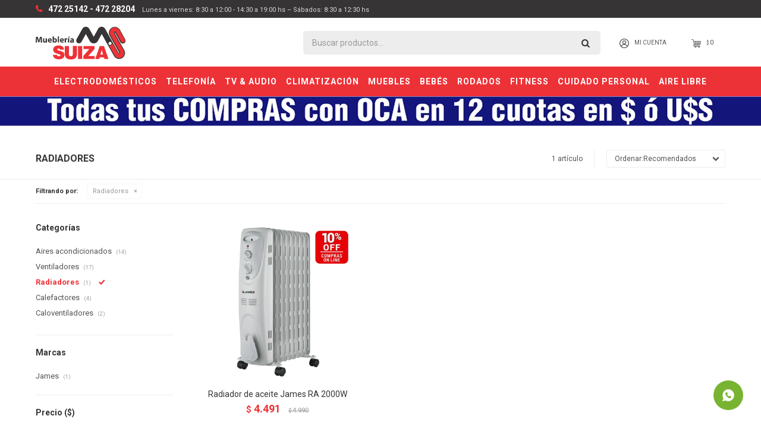

--- FILE ---
content_type: text/html; charset=utf-8
request_url: https://muebleriasuiza.com/climatizacion/radiadores
body_size: 8486
content:
 <!DOCTYPE html> <html lang="es" class="no-js"> <head itemscope itemtype="http://schema.org/WebSite"> <meta charset="utf-8" /> <script> const GOOGLE_MAPS_CHANNEL_ID = '37'; </script> <link rel='preconnect' href='https://f.fcdn.app' /> <link rel='preconnect' href='https://fonts.googleapis.com' /> <link rel='preconnect' href='https://www.facebook.com' /> <link rel='preconnect' href='https://www.google-analytics.com' /> <link rel="dns-prefetch" href="https://cdnjs.cloudflare.com" /> <title itemprop='name'>Radiadores — Mueblería Suiza</title> <meta name="description" content="Radiadores" /> <meta name="keywords" content="Radiadores" /> <link itemprop="url" rel="canonical" href="https://muebleriasuiza.com/climatizacion/radiadores" /> <meta property="og:title" content="Radiadores — Mueblería Suiza" /><meta property="og:description" content="Radiadores" /><meta property="og:type" content="website" /><meta property="og:image" content="https://muebleriasuiza.com/public/web/img/logo-og.png"/><meta property="og:url" content="https://muebleriasuiza.com/climatizacion/radiadores" /><meta property="og:site_name" content="Mueblería Suiza" /> <meta name='twitter:description' content='Radiadores' /> <meta name='twitter:image' content='https://muebleriasuiza.com/public/web/img/logo-og.png' /> <meta name='twitter:url' content='https://muebleriasuiza.com/climatizacion/radiadores' /> <meta name='twitter:card' content='summary' /> <meta name='twitter:title' content='Radiadores — Mueblería Suiza' /> <script>document.getElementsByTagName('html')[0].setAttribute('class', 'js ' + ('ontouchstart' in window || navigator.msMaxTouchPoints ? 'is-touch' : 'no-touch'));</script> <script> var FN_TC = { M1 : 41.5, M2 : 1 }; </script> <meta id='viewportMetaTag' name="viewport" content="width=device-width, initial-scale=1.0, maximum-scale=1,user-scalable=no"> <link rel="shortcut icon" href="https://f.fcdn.app/assets/commerce/muebleriasuiza.com/0825_f8f1/public/web/favicon.ico" /> <link rel="apple-itouch-icon" href="https://f.fcdn.app/assets/commerce/muebleriasuiza.com/7e2b_4a33/public/web/favicon.png" /> <link href="https://fonts.googleapis.com/css2?family=Roboto:wght@400;700&display=swap" rel="stylesheet"> <link href="https://f.fcdn.app/assets/commerce/muebleriasuiza.com/0000_a0c8/s.24652383911811856601961299546761.css" rel="stylesheet"/> <script src="https://f.fcdn.app/assets/commerce/muebleriasuiza.com/0000_a0c8/s.74015219922491254132361288439235.js"></script> <!--[if lt IE 9]> <script type="text/javascript" src="https://cdnjs.cloudflare.com/ajax/libs/html5shiv/3.7.3/html5shiv.js"></script> <![endif]--> <link rel="manifest" href="https://f.fcdn.app/assets/manifest.json" /> </head> <body id='pgCatalogo' class='headerMenuFullWidth footer1 headerSubMenuFade buscadorSearchField compraSlide compraLeft filtrosFixed fichaMobileFixedActions pc-climatizacion items3'> <div id="pre"> <div id="wrapper"> <header id="header" role="banner"> <div class="cnt"> <div id="logo"><a href="/"><img src="https://f.fcdn.app/assets/commerce/muebleriasuiza.com/fe43_69b6/public/web/img/logo.svg" alt="Mueblería Suiza" /></a></div> <nav id="menu" data-fn="fnMainMenu"> <ul class="lst main"> <li class="it electrodomesticos fn-desktopOnly"> <a target="_self" href="https://muebleriasuiza.com/electrodomesticos" class="tit">Electrodomésticos</a> <div class="subMenu"> <div class="cnt"> <ul> <li class="hdr "><a target="_self" href="javascript:;" class="tit">Refrigeración</a></li> <li><a href="https://muebleriasuiza.com/electrodomesticos/refrigeradores" target="_self">Refrigeradores</a></li> <li><a href="https://muebleriasuiza.com/electrodomesticos/freezers" target="_self">Freezers</a></li> <li><a href="https://muebleriasuiza.com/electrodomesticos/frigobares" target="_self">Frigobares</a></li> <li><a href="https://muebleriasuiza.com/electrodomesticos/enfriadores-de-vino" target="_self">Enfriadores de vino</a></li> </ul> <ul> <li class="hdr "><a target="_self" href="javascript:;" class="tit">Lavado y Secado</a></li> <li><a href="https://muebleriasuiza.com/electrodomesticos/lavarropas" target="_self">Lavarropas</a></li> <li><a href="https://muebleriasuiza.com/electrodomesticos/lavasecarropas" target="_self">Lavasecarropas</a></li> <li><a href="https://muebleriasuiza.com/electrodomesticos/secarropas" target="_self">Secarropas</a></li> <li><a href="https://muebleriasuiza.com/electrodomesticos/centrifugadoras" target="_self">Centrifugadoras</a></li> <li><a href="https://muebleriasuiza.com/electrodomesticos/lavavajillas" target="_self">Lavavajillas</a></li> </ul> <ul> <li class="hdr "><a target="_self" href="javascript:;" class="tit">Cocinas y Hornos</a></li> <li><a href="https://muebleriasuiza.com/electrodomesticos/cocinas" target="_self">Cocinas</a></li> <li><a href="https://muebleriasuiza.com/electrodomesticos/hornos-microondas" target="_self">Hornos microondas</a></li> <li><a href="https://muebleriasuiza.com/electrodomesticos/hornos-electricos" target="_self">Hornos eléctricos</a></li> <li><a href="https://muebleriasuiza.com/electrodomesticos/hornos-de-empotrar" target="_self">Hornos de empotrar</a></li> <li><a href="https://muebleriasuiza.com/electrodomesticos/anafes" target="_self">Anafes</a></li> </ul> <ul> <li class="hdr "><a target="_self" href="javascript:;" class="tit">Termotanques</a></li> <li><a href="https://muebleriasuiza.com/electrodomesticos/termotanques" target="_self">Termotanques</a></li> <li><a href="https://muebleriasuiza.com/electrodomesticos/mezcladoras" target="_self">Mezcladoras</a></li> </ul> <ul> <li class="hdr pequenos-electrodomesticos"><a target="_self" href="https://muebleriasuiza.com/pequenos-electrodomesticos" class="tit">Pequeños Electrodomésticos</a></li> <li><a href="https://muebleriasuiza.com/pequenos-electrodomesticos/batidoras" target="_self">Batidoras</a></li> <li><a href="https://muebleriasuiza.com/pequenos-electrodomesticos/picadoras" target="_self">Picadoras</a></li> <li><a href="https://muebleriasuiza.com/pequenos-electrodomesticos/sandwicheras" target="_self">Sandwicheras</a></li> <li><a href="https://muebleriasuiza.com/pequenos-electrodomesticos/planchas-a-vapor" target="_self">Planchas a Vapor</a></li> <li><a href="https://muebleriasuiza.com/pequenos-electrodomesticos/jarras-electricas" target="_self">Jarras Eléctricas</a></li> <li><a href="https://muebleriasuiza.com/pequenos-electrodomesticos/exprimidores" target="_self">Exprimidores</a></li> <li><a href="https://muebleriasuiza.com/pequenos-electrodomesticos/jugueras" target="_self">Jugueras</a></li> <li><a href="https://muebleriasuiza.com/pequenos-electrodomesticos/freidoras" target="_self">Freidoras</a></li> <li><a href="https://muebleriasuiza.com/pequenos-electrodomesticos/aspiradoras" target="_self">Aspiradoras</a></li> <li><a href="https://muebleriasuiza.com/pequenos-electrodomesticos/planchas-verticales" target="_self">Planchas Verticales</a></li> <li><a href="https://muebleriasuiza.com/pequenos-electrodomesticos/procesadoras" target="_self">Procesadoras</a></li> <li><a href="https://muebleriasuiza.com/pequenos-electrodomesticos/tostadoras" target="_self">Tostadoras</a></li> <li><a href="https://muebleriasuiza.com/pequenos-electrodomesticos/licuadoras" target="_self">Licuadoras</a></li> <li><a href="https://muebleriasuiza.com/pequenos-electrodomesticos/mixers" target="_self">Mixers</a></li> <li><a href="https://muebleriasuiza.com/pequenos-electrodomesticos/deshumidificadores" target="_self">Deshumidificadores</a></li> <li><a href="https://muebleriasuiza.com/pequenos-electrodomesticos/cafeteras" target="_self">Cafeteras</a></li> <li><a href="https://muebleriasuiza.com/pequenos-electrodomesticos/maquinas-de-pan" target="_self">Máquinas de Pan</a></li> <li><a href="https://muebleriasuiza.com/pequenos-electrodomesticos/maquinas-de-coser" target="_self">Máquinas de Coser</a></li> <li><a href="https://muebleriasuiza.com/pequenos-electrodomesticos/purificadores" target="_self">Purificadores</a></li> </ul> </div> </div> </li> <li class="it telefonia"> <a target="_self" href="https://muebleriasuiza.com/telefonia" class="tit">Telefonía</a> <div class="subMenu"> <div class="cnt"> <ul> <li class=" telefonos-fijos"><a target="_self" href="https://muebleriasuiza.com/telefonia/telefonos-fijos" class="tit">Telefonos Fijos</a></li> <li class=" telefonos-inalambricos"><a target="_self" href="https://muebleriasuiza.com/telefonia/telefonos-inalambricos" class="tit">Telefonos Inalámbricos</a></li> </ul> </div> </div> </li> <li class="it televisores-audio fn-desktopOnly"> <a target="_self" href="https://muebleriasuiza.com/televisores-audio" class="tit">TV & Audio</a> <div class="subMenu"> <div class="cnt"> <ul> <li class="hdr "><a target="_self" href="https://muebleriasuiza.com/televisores-audio/televisores" class="tit">Televisores</a></li> <li><a href="https://muebleriasuiza.com/televisores-audio/televisores?tipo=smart-hd" target="_self">Smart HD</a></li> <li><a href="https://muebleriasuiza.com/televisores-audio/televisores?tipo=smart-4k" target="_self">Smart 4K</a></li> <li><a href="https://muebleriasuiza.com/televisores-audio/televisores?tipo=led" target="_self">Led</a></li> </ul> <ul> <li class="hdr "><a target="_self" href="javascript:;" class="tit">Audio</a></li> <li><a href="https://muebleriasuiza.com/televisores-audio/radios" target="_self">Radios</a></li> <li><a href="https://muebleriasuiza.com/televisores-audio/equipos-de-audio" target="_self">Equipos de audio</a></li> <li><a href="https://muebleriasuiza.com/televisores-audio/parlantes" target="_self">Parlantes</a></li> </ul> <ul> <li class="hdr "><a target="_self" href="javascript:;" class="tit">Accesorios de TV</a></li> <li><a href="https://muebleriasuiza.com/televisores-audio/soportes-para-pared" target="_self">Soportes para pared</a></li> </ul> </div> </div> </li> <li class="it climatizacion fn-desktopOnly"> <a target="_self" href="https://muebleriasuiza.com/climatizacion" class="tit">Climatización</a> <div class="subMenu"> <div class="cnt"> <ul> <li class="hdr "><a target="_self" href="https://muebleriasuiza.com/climatizacion/aires-acondicionados" class="tit">Aires acondicionados</a></li> <li><a href="https://muebleriasuiza.com/climatizacion/aires-acondicionados?tecnologia=on-off" target="_self">On / OFF</a></li> <li><a href="https://muebleriasuiza.com/climatizacion/aires-acondicionados?tecnologia=inverter" target="_self">Inverter</a></li> </ul> <ul> <li class="hdr "><a target="_self" href="https://muebleriasuiza.com/climatizacion/ventiladores" class="tit">Ventiladores</a></li> <li><a href="https://muebleriasuiza.com/climatizacion/ventiladores?tipo=de-pie" target="_self">De Pie</a></li> <li><a href="https://muebleriasuiza.com/climatizacion/ventiladores?tipo=de-pared" target="_self">De pared</a></li> <li><a href="https://muebleriasuiza.com/climatizacion/ventiladores?tipo=turbos" target="_self">Turbos</a></li> <li><a href="https://muebleriasuiza.com/climatizacion/ventiladores?tipo=de-techo" target="_self">De techo</a></li> <li><a href="https://muebleriasuiza.com/climatizacion/ventiladores?tipo=de-mesa" target="_self">De mesa</a></li> </ul> <ul> <li class="hdr "><a target="_self" href="javascript:;" class="tit">Calefacción</a></li> <li><a href="https://muebleriasuiza.com/climatizacion/estufas" target="_self">Estufas</a></li> <li><a href="https://muebleriasuiza.com/climatizacion/calefactores" target="_self">Calefactores</a></li> <li><a href="https://muebleriasuiza.com/climatizacion/caloventiladores" target="_self">Caloventiladores</a></li> </ul> </div> </div> </li> <li class="it muebles fn-desktopOnly"> <a target="_self" href="https://muebleriasuiza.com/muebles" class="tit">Muebles</a> <div class="subMenu"> <div class="cnt"> <ul> <li class="hdr "><a target="_self" href="javascript:;" class="tit">Living</a></li> <li><a href="https://muebleriasuiza.com/muebles/juegos-de-living" target="_self">Juegos de Living y Sillones</a></li> <li><a href="https://muebleriasuiza.com/muebles/mesas-de-living" target="_self">Mesas de living</a></li> <li><a href="https://muebleriasuiza.com/muebles/racks" target="_self">Racks</a></li> </ul> <ul> <li class="hdr "><a target="_self" href="javascript:;" class="tit">Comedor</a></li> <li><a href="https://muebleriasuiza.com/muebles/juegos-de-comedor" target="_self">Juegos de comedor</a></li> <li><a href="https://muebleriasuiza.com/muebles/modulares-y-aparadores" target="_self">Modulares y aparadores</a></li> </ul> <ul> <li class="hdr "><a target="_self" href="javascript:;" class="tit">Dormitorio</a></li> <li><a href="https://muebleriasuiza.com/muebles/roperos" target="_self">Roperos </a></li> <li><a href="https://muebleriasuiza.com/muebles/camas" target="_self">Camas</a></li> <li><a href="https://muebleriasuiza.com/muebles/colchones" target="_self">Colchones</a></li> <li><a href="https://muebleriasuiza.com/muebles/sommiers" target="_self">Sommiers</a></li> <li><a href="https://muebleriasuiza.com/muebles/comodas" target="_self">Cómodas</a></li> <li><a href="https://muebleriasuiza.com/muebles/cajoneras" target="_self">Cajoneras</a></li> </ul> <ul> <li class="hdr "><a target="_self" href="javascript:;" class="tit">Oficina</a></li> <li><a href="https://muebleriasuiza.com/muebles/escritorios" target="_self">Escritorios</a></li> <li><a href="https://muebleriasuiza.com/muebles/mesas-de-pc" target="_self">Mesas de PC</a></li> <li><a href="https://muebleriasuiza.com/muebles/bibliotecas" target="_self">Bibliotecas</a></li> <li><a href="https://muebleriasuiza.com/muebles/sillas-de-oficina" target="_self">Sillas de oficina</a></li> </ul> <ul> <li class="hdr "><a target="_self" href="javascript:;" class="tit">Cocina</a></li> <li><a href="https://muebleriasuiza.com/muebles/muebles-para-cocina" target="_self">Muebles para cocina</a></li> </ul> </div> </div> </li> <li class="it bebes"> <a target="_self" href="https://muebleriasuiza.com/bebes" class="tit">Bebés</a> <div class="subMenu"> <div class="cnt"> <ul> <li class="hdr articulos-para-bebes"><a target="_self" href="https://muebleriasuiza.com/bebes/articulos-para-bebes" class="tit">Artículos para bebés</a></li> <li><a href="https://muebleriasuiza.com/bebes/articulos-para-bebes/coches" target="_self">Coches</a></li> <li><a href="https://muebleriasuiza.com/bebes/articulos-para-bebes/andadores" target="_self">Andadores</a></li> <li><a href="https://muebleriasuiza.com/bebes/articulos-para-bebes/practicunas" target="_self">Practicunas</a></li> <li><a href="https://muebleriasuiza.com/bebes/articulos-para-bebes/banitos" target="_self">Bañitos</a></li> <li><a href="https://muebleriasuiza.com/bebes/articulos-para-bebes/sillas" target="_self">Sillas</a></li> </ul> <ul> <li class="hdr juguetes"><a target="_self" href="https://muebleriasuiza.com/bebes/juguetes" class="tit">Juguetes</a></li> <li><a href="https://muebleriasuiza.com/bebes/juguetes/triciclos" target="_self">Triciclos</a></li> </ul> </div> </div> </li> <li class="it rodados fn-desktopOnly"> <a target="_self" href="https://muebleriasuiza.com/rodados" class="tit">Rodados</a> <div class="subMenu"> <div class="cnt"> <ul> <li class="hdr "><a target="_self" href="javascript:;" class="tit">Bicicletas</a></li> <li><a href="https://muebleriasuiza.com/rodados?tipo=de-paseo" target="_self">De paseo</a></li> <li><a href="https://muebleriasuiza.com/rodados?tipo=mountain-bike" target="_self">Mountain Bike</a></li> <li><a href="https://muebleriasuiza.com/rodados?tipo=electricas" target="_self">Eléctricas</a></li> </ul> </div> </div> </li> <li class="it fitness fn-desktopOnly"> <a target="_self" href="https://muebleriasuiza.com/fitness" class="tit">Fitness</a> <div class="subMenu"> <div class="cnt"> <ul> <li class="hdr "><a target="_self" href="javascript:;" class="tit">Artículos de Fitness</a></li> <li><a href="https://muebleriasuiza.com/fitness/bicicletas" target="_self">Bicicletas</a></li> <li><a href="https://muebleriasuiza.com/fitness/bicicletas-fijas" target="_self">Bicicletas Fijas</a></li> <li><a href="https://muebleriasuiza.com/fitness/bicicletas-elipticas" target="_self">Bicicletas Elípticas</a></li> <li><a href="https://muebleriasuiza.com/fitness/spinning" target="_self">Spinning</a></li> <li><a href="https://muebleriasuiza.com/fitness/caminadores" target="_self">Caminadores</a></li> <li><a href="https://muebleriasuiza.com/fitness/gimnasios" target="_self">Gimnasios</a></li> </ul> </div> </div> </li> <li class="it cuidado-personal"> <a target="_self" href="https://muebleriasuiza.com/cuidado-personal" class="tit">Cuidado personal</a> <div class="subMenu"> <div class="cnt"> <ul> <li class=" secadores"><a target="_self" href="https://muebleriasuiza.com/cuidado-personal/cuidado-personal/secadores" class="tit">Secadores</a></li> <li class=" planchitas"><a target="_self" href="https://muebleriasuiza.com/cuidado-personal/cuidado-personal/planchitas" class="tit">Planchitas</a></li> <li class=" depiladoras"><a target="_self" href="https://muebleriasuiza.com/cuidado-personal/cuidado-personal/depiladoras" class="tit">Depiladoras</a></li> <li class=" corta-cabellos"><a target="_self" href="https://muebleriasuiza.com/cuidado-personal/cuidado-personal/corta-cabellos" class="tit">Corta cabellos</a></li> <li class=" afeitadoras"><a target="_self" href="https://muebleriasuiza.com/cuidado-personal/cuidado-personal/afeitadoras" class="tit">Afeitadoras</a></li> <li class=" balanzas-de-bano"><a target="_self" href="https://muebleriasuiza.com/cuidado-personal/cuidado-personal/balanzas-de-bano" class="tit">Balanzas de baño</a></li> </ul> </div> </div> </li> <li class="it aire-libre"> <a target="_self" href="https://muebleriasuiza.com/aire-libre" class="tit">Aire Libre</a> <div class="subMenu"> <div class="cnt"> <ul> <li class=" piscinas"><a target="_self" href="https://muebleriasuiza.com/aire-libre/piscinas" class="tit">Piscinas</a></li> <li class=" sillas-y-reposeras"><a target="_self" href="https://muebleriasuiza.com/aire-libre/sillas-y-reposeras" class="tit">Sillas y Reposeras</a></li> <li class=" gazebos-y-sombrillas"><a target="_self" href="https://muebleriasuiza.com/aire-libre/gazebos-y-sombrillas" class="tit">Gazebos y Sombrillas</a></li> <li class=" conservadoras"><a target="_self" href="https://muebleriasuiza.com/aire-libre/conservadoras" class="tit">Conservadoras</a></li> <li class=" mesas"><a target="_self" href="https://muebleriasuiza.com/aire-libre/mesas" class="tit">Mesas</a></li> </ul> </div> </div> </li> </ul> </nav> <div class="toolsItem frmBusqueda" data-version='1'> <button type="button" class="btnItem btnMostrarBuscador"> <span class="ico"></span> <span class="txt"></span> </button> <form action="/catalogo"> <div class="cnt"> <span class="btnCerrar"> <span class="ico"></span> <span class="txt"></span> </span> <label class="lbl"> <b>Buscar productos</b> <input maxlength="48" required="" autocomplete="off" type="search" name="q" placeholder="Buscar productos..." /> </label> <button class="btnBuscar" type="submit"> <span class="ico"></span> <span class="txt"></span> </button> </div> </form> </div> <div class="toolsItem accesoMiCuentaCnt" data-logged="off" data-version='1'> <a href="/mi-cuenta" class="btnItem btnMiCuenta"> <span class="ico"></span> <span class="txt"></span> <span class="usuario"> <span class="nombre"></span> <span class="apellido"></span> </span> </a> <div class="miCuentaMenu"> <ul class="lst"> <li class="it"><a href='/mi-cuenta/mis-datos' class="tit" >Mis datos</a></li> <li class="it"><a href='/mi-cuenta/direcciones' class="tit" >Mis direcciones</a></li> <li class="it"><a href='/mi-cuenta/compras' class="tit" >Mis compras</a></li> <li class="it"><a href='/mi-cuenta/wish-list' class="tit" >Wish List</a></li> <li class="it itSalir"><a href='/salir' class="tit" >Salir</a></li> </ul> </div> </div> <div id="miCompra" data-show="off" data-fn="fnMiCompra" class="toolsItem" data-version="1"> </div> <div id="infoTop"><span class="tel">472 25142 - 472 28204</span> <span class="info">Lunes a viernes: 8:30 a 12:00 - 14:30 a 19:00 hs – Sábados: 8:30 a 12:30 hs</span></div> <nav id="menuTop"> <ul class="lst"> </ul> </nav> <a id="btnMainMenuMobile" href="javascript:mainMenuMobile.show();"><span class="ico">&#59421;</span><span class="txt">Menú</span></a> </div> </header> <!-- end:header --> <div data-id="111" data-area="Top" class="banner"><picture><source media="(min-width: 1280px)" srcset="//f.fcdn.app/imgs/005afa/muebleriasuiza.com/msuiuy/4c78/webp/recursos/486/1920x50/banners-1920-x-50-fiesta-de-prec.jpg" width='1920' height='50' ><source media="(max-width: 1279px) and (min-width: 1024px)" srcset="//f.fcdn.app/imgs/4ad157/muebleriasuiza.com/msuiuy/655a/webp/recursos/487/1280x50/banners-1280-x-50-fiesta-de-prec.jpg" width='1280' height='50' ><source media="(max-width: 640px) AND (orientation: portrait)" srcset="//f.fcdn.app/imgs/f5dfb6/muebleriasuiza.com/msuiuy/a5fb/webp/recursos/489/640x70/banners-640-x-70-fiesta-de-preci.jpg" width='640' height='70' ><source media="(max-width: 1023px)" srcset="//f.fcdn.app/imgs/046d4e/muebleriasuiza.com/msuiuy/3011/webp/recursos/488/1024x50/banners-1024-x-50-fiesta-de-prec.jpg" width='1024' height='50' ><img src="//f.fcdn.app/imgs/005afa/muebleriasuiza.com/msuiuy/4c78/webp/recursos/486/1920x50/banners-1920-x-50-fiesta-de-prec.jpg" alt="12 CUOTAS OCA" width='1920' height='50' ></picture></div> <div id="central" data-catalogo="on" data-tit="Radiadores " data-url="https://muebleriasuiza.com/climatizacion/radiadores" data-total="1" data-pc="climatizacion"> <div id="wrapperFicha"></div> <div class='hdr'> <h1 class="tit">Radiadores</h1> <div class="tools"> <div class="tot"> 1 artículo </div> <span class="btn btn01 btnMostrarFiltros" title="Filtrar productos"></span> <div class="orden"><select name='ord' class="custom" id='cboOrdenCatalogo' data-pred="rec" ><option value="rec" selected="selected" >Recomendados</option><option value="new" >Recientes</option><option value="cat" >Categoría</option><option value="pra" >Menor precio</option><option value="prd" >Mayor precio</option></select></div> </div> </div> <div id="catalogoFiltrosSeleccionados"><strong class=tit>Filtrando por:</strong><a rel="nofollow" href="https://muebleriasuiza.com/climatizacion" title="Quitar" class="it" data-tipo="categoria">Radiadores</a></div> <section id="main" role="main"> <div id='catalogoProductos' class='articleList aListProductos ' data-tot='1' data-totAbs='1' data-cargarVariantes='1'><div class='it rebajado descuento' data-disp='1' data-codProd='ELES43003' data-codVar='ELES43003' data-im='//f.fcdn.app/assets/nd.png'><div class='cnt'><a class="img" href="https://muebleriasuiza.com/catalogo/radiador-de-aceite-james-ra-2000w_ELES43003_ELES43003" title="Radiador de aceite James RA 2000W"> <div class="logoMarca"></div> <div class="cocardas"><div class="ctm"><div class="ico promo promo11" data-id="11"><img loading='lazy' src='//f.fcdn.app/imgs/e02579/muebleriasuiza.com/msuiuy/0f2d/webp/promociones/93/100-100/10-descuento-rojo.jpg' alt='10% Descuento en todas las líneas' /><span class="por fn-hidden"><span class=int>10</span></span></div></div></div> <img loading='lazy' src='//f.fcdn.app/imgs/1cf42f/muebleriasuiza.com/msuiuy/6a6a/webp/catalogo/ELES43003_ELES43003_1/460x460/radiador-de-aceite-james-ra-2000w-radiador-de-aceite-james-ra-2000w.jpg' alt='Radiador de aceite James RA 2000W Radiador de aceite James RA 2000W' width='460' height='460' /> </a> <div class="info"> <a class="tit" href="https://muebleriasuiza.com/catalogo/radiador-de-aceite-james-ra-2000w_ELES43003_ELES43003" title="Radiador de aceite James RA 2000W">Radiador de aceite James RA 2000W</a> <div class="precios"> <strong class="precio venta"><span class="sim">$</span> <span class="monto">4.491</span></strong> <del class="precio lista"><span class="sim">$</span> <span class="monto">4.990</span></del> </div> <span class="porcRebaja"><span class="aux"><span class=int>10</span></span></span> <!--<button class="btn btn01 btnComprar" onclick="miCompra.agregarArticulo('1:ELES43003:ELES43003:U:1',1)" data-sku="1:ELES43003:ELES43003:U:1"><span></span></button>--> <div class="variantes"></div> <!--<div class="marca">James</div>--> <!--<div class="desc">Radiador de aceite 2000w, 9 elementos, color blanco, James</div>--> </div><input type="hidden" class="json" style="display:none" value="{&quot;sku&quot;:{&quot;fen&quot;:&quot;1:ELES43003:ELES43003:U:1&quot;,&quot;com&quot;:&quot;ELES4300 3::U&quot;},&quot;producto&quot;:{&quot;codigo&quot;:&quot;ELES43003&quot;,&quot;nombre&quot;:&quot;Radiador de aceite James RA 2000W&quot;,&quot;categoria&quot;:&quot;Climatizaci\u00f3n &gt; Radiadores&quot;,&quot;marca&quot;:&quot;James&quot;},&quot;variante&quot;:{&quot;codigo&quot;:&quot;ELES43003&quot;,&quot;codigoCompleto&quot;:&quot;ELES43003ELES43003&quot;,&quot;nombre&quot;:&quot;Radiador de aceite James RA 2000W&quot;,&quot;nombreCompleto&quot;:&quot;Radiador de aceite James RA 2000W&quot;,&quot;img&quot;:{&quot;u&quot;:&quot;\/\/f.fcdn.app\/imgs\/159134\/muebleriasuiza.com\/msuiuy\/6a6a\/webp\/catalogo\/ELES43003_ELES43003_1\/1024-1024\/radiador-de-aceite-james-ra-2000w-radiador-de-aceite-james-ra-2000w.jpg&quot;},&quot;url&quot;:&quot;https:\/\/muebleriasuiza.com\/catalogo\/radiador-de-aceite-james-ra-2000w_ELES43003_ELES43003&quot;,&quot;tieneStock&quot;:false,&quot;ordenVariante&quot;:&quot;999&quot;},&quot;nomPresentacion&quot;:&quot;Talle \u00fanico&quot;,&quot;nombre&quot;:&quot;Radiador de aceite James RA 2000W&quot;,&quot;nombreCompleto&quot;:&quot;Radiador de aceite James RA 2000W&quot;,&quot;precioMonto&quot;:4491,&quot;moneda&quot;:{&quot;nom&quot;:&quot;M1&quot;,&quot;nro&quot;:858,&quot;cod&quot;:&quot;UYU&quot;,&quot;sim&quot;:&quot;$&quot;},&quot;sale&quot;:false,&quot;outlet&quot;:false,&quot;nuevo&quot;:false}" /></div></div></div><div class='pagination'></div> </section> <!-- end:main --> <div id="secondary" data-fn="fnScrollFiltros"> <div id="catalogoFiltros" data-fn='fnCatalogoFiltros'> <div class="cnt"> <div class="blk blkCategorias" data-codigo="categoria"> <div class="hdr"> <div class="tit">Categorías</div> </div> <div class="cnt"> <div class="lst" data-fn="agruparCategoriasFiltro"> <label data-ic="51.52." data-val='https://muebleriasuiza.com/climatizacion/aires-acondicionados' title='Aires acondicionados' class='it radio' data-total='14'><input type='radio' name='categoria' data-tot='14' value='https://muebleriasuiza.com/climatizacion/aires-acondicionados' /> <b class='tit'>Aires acondicionados <span class='tot'>(14)</span></b></label><label data-ic="51.53." data-val='https://muebleriasuiza.com/climatizacion/ventiladores' title='Ventiladores' class='it radio' data-total='17'><input type='radio' name='categoria' data-tot='17' value='https://muebleriasuiza.com/climatizacion/ventiladores' /> <b class='tit'>Ventiladores <span class='tot'>(17)</span></b></label><label data-ic="51.55." data-val='https://muebleriasuiza.com/climatizacion/radiadores' title='Radiadores' class='it radio sld' data-total='1'><input type='radio' name='categoria' checked data-tot='1' value='https://muebleriasuiza.com/climatizacion/radiadores' /> <b class='tit'>Radiadores <span class='tot'>(1)</span></b></label><label data-ic="51.56." data-val='https://muebleriasuiza.com/climatizacion/calefactores' title='Calefactores' class='it radio' data-total='4'><input type='radio' name='categoria' data-tot='4' value='https://muebleriasuiza.com/climatizacion/calefactores' /> <b class='tit'>Calefactores <span class='tot'>(4)</span></b></label><label data-ic="51.57." data-val='https://muebleriasuiza.com/climatizacion/caloventiladores' title='Caloventiladores' class='it radio' data-total='2'><input type='radio' name='categoria' data-tot='2' value='https://muebleriasuiza.com/climatizacion/caloventiladores' /> <b class='tit'>Caloventiladores <span class='tot'>(2)</span></b></label> </div> </div> </div> <div data-fn="fnBlkCaracteristica" class="blk blkCaracteristica" data-tipo="radio" data-codigo="color" ><div class="hdr"><div class="tit">Color</div></div> <div class="cnt"> <div class="lst"><label data-val='blanco' title='Blanco' class='it radio' data-total='1'><input type='radio' name='color' data-tot='1' value='blanco' /> <b class='tit'>Blanco <span class='tot'>(1)</span></b></label> </div> </div></div> <div class="blk blkMarcas" data-codigo="marca"> <div class="hdr"> <div class="tit">Marcas</div> </div> <div class="cnt"> <div class="lst"> <label data-val='james' title='James' class='it radio' data-total='1'><input type='radio' name='marca' data-tot='1' value='james' /> <b class='tit'>James <span class='tot'>(1)</span></b></label> </div> </div> </div> <div class="blk blkPrecio" data-fn="fnFiltroBlkPrecio" data-codigo="precio" data-min="-1" data-max="-1"> <div class="hdr"> <div class="tit">Precio <span class="moneda">($)</span></div> </div> <div class="cnt"> <form action="" class="frm"> <div class="cnt"> <label class="lblPrecio"><b>Desde:</b> <input autocomplete="off" placeholder="Desde" type="number" min="0" name="min" value="" /></label> <label class="lblPrecio"><b>Hasta:</b> <input autocomplete="off" placeholder="Hasta" type="number" min="0" name="max" value="" /></label> <button class="btnPrecio btn btn01" type="submit">OK</button> </div> </form> </div> </div> <div style="display:none" id='filtrosOcultos'> <input id="paramQ" type="hidden" name="q" value="" /> </div> </div> <span class="btnCerrarFiltros "><span class="txt"></span></span> <span class="btnMostrarProductos btn btn01"><span class="txt"></span></span> </div> </div> </div> <footer id="footer"> <div class="cnt"> <!----> <div id="historialArtVistos" data-show="off"> </div> <div class="ftrContent"> <div class="datosContacto"> <address> <span class="telefono">472 25142 - 472 28204</span> <span class="direccion">19 de Abril 927, Paysandú</span> <span class="email">msuiza@vera.com.uy</span> <span class="horario">Lunes a viernes: 8:30 a 12:00 - 14:30 a 19:00 hs – Sábados: 8:30 a 12:30 hs</span> </address> </div> <div class="blk blkSeo"> <div class="hdr"> <div class="tit">Menú SEO</div> </div> <div class="cnt"> <ul class="lst"> </ul> </div> </div> <div class="blk blkEmpresa"> <div class="hdr"> <div class="tit">Empresa</div> </div> <div class="cnt"> <ul class="lst"> <li class="it "><a target="_self" class="tit" href="https://muebleriasuiza.com/nosotros">Nosotros</a></li> <li class="it "><a target="_self" class="tit" href="https://muebleriasuiza.com/contacto">Contacto</a></li> <li class="it "><a target="_self" class="tit" href="https://muebleriasuiza.com/tiendas">Sucursal</a></li> </ul> </div> </div> <div class="blk blkCompra"> <div class="hdr"> <div class="tit">Compra</div> </div> <div class="cnt"> <ul class="lst"> <li class="it "><a target="_self" class="tit" href="https://muebleriasuiza.com/terminos-condiciones">Términos y condiciones</a></li> </ul> </div> </div> <div class="blk blkCuenta"> <div class="hdr"> <div class="tit">Mi Cuenta</div> </div> <div class="cnt"> <ul class="lst"> <li class="it "><a target="_self" class="tit" href="https://muebleriasuiza.com/mi-cuenta">Mi cuenta</a></li> <li class="it "><a target="_self" class="tit" href="https://muebleriasuiza.com/mi-cuenta/compras">Mis compras</a></li> <li class="it "><a target="_self" class="tit" href="https://muebleriasuiza.com/mi-cuenta/direcciones">Mis direcciones</a></li> <li class="it "><a target="_self" class="tit" href="https://muebleriasuiza.com/mi-cuenta/wish-list">Wish List</a></li> </ul> </div> </div> <div class="blk blkNewsletter"> <div class="hdr"> <div class="tit">Newsletter</div> </div> <div class="cnt"> <p>¡Suscribite y recibí todas nuestras novedades!</p> <form class="frmNewsletter" action="/ajax?service=registro-newsletter"> <div class="fld-grp"> <div class="fld fldNombre"> <label class="lbl"><b>Nombre</b><input type="text" name="nombre" placeholder="Ingresa tu nombre" /></label> </div> <div class="fld fldApellido"> <label class="lbl"><b>Apellido</b><input type="text" name="apellido" placeholder="Ingresa tu apellido" /></label> </div> <div class="fld fldEmail"> <label class="lbl"><b>E-mail</b><input type="email" name="email" required placeholder="Ingresa tu e-mail" /></label> </div> </div> <div class="actions"> <button type="submit" class="btn btnSuscribirme"><span>Suscribirme</span></button> </div> </form> <ul class="lst lstRedesSociales"> </ul> </div> </div> <div class="sellos"> <div class="blk blkMediosDePago"> <div class="hdr"> <div class="tit">Compr? online con:</div> </div> <div class='cnt'> <ul class='lst lstMediosDePago'> <li class='it abitab'><img src="https://f.fcdn.app/logos/b/abitab.svg" alt="abitab" height="20" /></li> <li class='it anda'><img src="https://f.fcdn.app/logos/b/anda.svg" alt="anda" height="20" /></li> <li class='it cabal'><img src="https://f.fcdn.app/logos/b/cabal.svg" alt="cabal" height="20" /></li> <li class='it creditodelacasa'><img src="https://f.fcdn.app/logos/b/creditodelacasa.svg" alt="creditodelacasa" height="20" /></li> <li class='it master'><img src="https://f.fcdn.app/logos/b/master.svg" alt="master" height="20" /></li> <li class='it oca'><img src="https://f.fcdn.app/logos/b/oca.svg" alt="oca" height="20" /></li> <li class='it tarjetad'><img src="https://f.fcdn.app/logos/b/tarjetad.svg" alt="tarjetad" height="20" /></li> <li class='it visa'><img src="https://f.fcdn.app/logos/b/visa.svg" alt="visa" height="20" /></li> </ul> </div> </div> <div class="blk blkMediosDeEnvio"> <div class="hdr"> <div class="tit">Entrega:</div> </div> <div class='cnt'> <ul class="lst lstMediosDeEnvio"> </ul> </div> </div> </div> <div class="extras"> <div class="copy">&COPY; Copyright 2026 / Mueblería Suiza</div> <div class="btnFenicio"><a href="https://fenicio.io?site=Mueblería Suiza" target="_blank" title="Powered by Fenicio eCommerce Uruguay"><strong>Fenicio eCommerce Uruguay</strong></a></div> </div> </div>  <a id="whatsAppFloat" class="whatsappFloat" onclick="fbq('trackCustom', 'Whatsapp');" href="https://wa.me/59898271547" target="blank"></a> <script> $("#whatsAppFloat").attr('data-track-categ', 'Social'); $("#whatsAppFloat").attr('data-track-action', 'WhatsApp'); $("#whatsAppFloat").attr('data-track-label', window.location.pathname + window.location.search); </script>  </div> </footer> </div> <!-- end:wrapper --> </div> <!-- end:pre --> <div class="loader"> <div></div> </div> <div id="mainMenuMobile"> <span class="btnCerrar"><span class="ico"></span><span class="txt"></span></span> <div class="cnt"> <ul class="lst menu"> <li class="it"><div class="toolsItem accesoMiCuentaCnt" data-logged="off" data-version='1'> <a href="/mi-cuenta" class="btnItem btnMiCuenta"> <span class="ico"></span> <span class="txt"></span> <span class="usuario"> <span class="nombre"></span> <span class="apellido"></span> </span> </a> <div class="miCuentaMenu"> <ul class="lst"> <li class="it"><a href='/mi-cuenta/mis-datos' class="tit" >Mis datos</a></li> <li class="it"><a href='/mi-cuenta/direcciones' class="tit" >Mis direcciones</a></li> <li class="it"><a href='/mi-cuenta/compras' class="tit" >Mis compras</a></li> <li class="it"><a href='/mi-cuenta/wish-list' class="tit" >Wish List</a></li> <li class="it itSalir"><a href='/salir' class="tit" >Salir</a></li> </ul> </div> </div></li> <li class="it electrodomesticos fn-mobileOnly"> <a class="tit" href="https://muebleriasuiza.com/electrodomesticos">Electrodomésticos</a> <div class="subMenu"> <div class="cnt"> <ul class="lst"> <li class="it refrigeradores"><a class="tit" href="https://muebleriasuiza.com/electrodomesticos/refrigeradores">Refrigeradores</a></li> <li class="it freezers"><a class="tit" href="https://muebleriasuiza.com/electrodomesticos/freezers">Freezers</a></li> <li class="it frigobares"><a class="tit" href="https://muebleriasuiza.com/electrodomesticos/frigobares">Frigobares</a></li> <li class="it enfriadores-de-vino"><a class="tit" href="https://muebleriasuiza.com/electrodomesticos/enfriadores-de-vino">Enfriadores de Vino</a></li> <li class="it lavarropas"><a class="tit" href="https://muebleriasuiza.com/electrodomesticos/lavarropas">Lavarropas</a></li> <li class="it lavasecarropas"><a class="tit" href="https://muebleriasuiza.com/electrodomesticos/lavasecarropas">Lavasecarropas</a></li> <li class="it secarropas"><a class="tit" href="https://muebleriasuiza.com/electrodomesticos/secarropas">Secarropas</a></li> <li class="it lavavajillas"><a class="tit" href="https://muebleriasuiza.com/electrodomesticos/lavavajillas">Lavavajillas</a></li> <li class="it cocinas"><a class="tit" href="https://muebleriasuiza.com/electrodomesticos/cocinas">Cocinas</a></li> <li class="it hornos-microondas"><a class="tit" href="https://muebleriasuiza.com/electrodomesticos/hornos-microondas">Hornos Microondas</a></li> <li class="it hornos-electricos"><a class="tit" href="https://muebleriasuiza.com/electrodomesticos/hornos-electricos">Hornos Eléctricos</a></li> <li class="it hornos-de-empotrar"><a class="tit" href="https://muebleriasuiza.com/electrodomesticos/hornos-de-empotrar">Hornos de Empotrar</a></li> <li class="it anafes"><a class="tit" href="https://muebleriasuiza.com/electrodomesticos/anafes">Anafes</a></li> <li class="it campanas"><a class="tit" href="https://muebleriasuiza.com/electrodomesticos/campanas">Campanas</a></li> <li class="it extractores"><a class="tit" href="https://muebleriasuiza.com/electrodomesticos/extractores">Extractores</a></li> <li class="it termotanques"><a class="tit" href="https://muebleriasuiza.com/electrodomesticos/termotanques">Termotanques</a></li> <li class="it mezcladoras"><a class="tit" href="https://muebleriasuiza.com/electrodomesticos/mezcladoras">Mezcladoras</a></li> </ul> </div> </div> </li> <li class="it pequenos-electrodomesticos fn-mobileOnly"> <a class="tit" href="https://muebleriasuiza.com/pequenos-electrodomesticos">Pequeños Electrodomésticos</a> <div class="subMenu"> <div class="cnt"> <ul class="lst"> <li class="it batidoras"><a class="tit" href="https://muebleriasuiza.com/pequenos-electrodomesticos/batidoras">Batidoras</a></li> <li class="it picadoras"><a class="tit" href="https://muebleriasuiza.com/pequenos-electrodomesticos/picadoras">Picadoras</a></li> <li class="it sandwicheras"><a class="tit" href="https://muebleriasuiza.com/pequenos-electrodomesticos/sandwicheras">Sandwicheras</a></li> <li class="it planchas-a-vapor"><a class="tit" href="https://muebleriasuiza.com/pequenos-electrodomesticos/planchas-a-vapor">Planchas a Vapor</a></li> <li class="it jarras-electricas"><a class="tit" href="https://muebleriasuiza.com/pequenos-electrodomesticos/jarras-electricas">Jarras Eléctricas</a></li> <li class="it exprimidores"><a class="tit" href="https://muebleriasuiza.com/pequenos-electrodomesticos/exprimidores">Exprimidores</a></li> <li class="it jugueras"><a class="tit" href="https://muebleriasuiza.com/pequenos-electrodomesticos/jugueras">Jugueras</a></li> <li class="it freidoras"><a class="tit" href="https://muebleriasuiza.com/pequenos-electrodomesticos/freidoras">Freidoras</a></li> <li class="it aspiradoras"><a class="tit" href="https://muebleriasuiza.com/pequenos-electrodomesticos/aspiradoras">Aspiradoras</a></li> <li class="it planchas-verticales"><a class="tit" href="https://muebleriasuiza.com/pequenos-electrodomesticos/planchas-verticales">Planchas Verticales</a></li> <li class="it procesadoras"><a class="tit" href="https://muebleriasuiza.com/pequenos-electrodomesticos/procesadoras">Procesadoras</a></li> <li class="it tostadoras"><a class="tit" href="https://muebleriasuiza.com/pequenos-electrodomesticos/tostadoras">Tostadoras</a></li> <li class="it licuadoras"><a class="tit" href="https://muebleriasuiza.com/pequenos-electrodomesticos/licuadoras">Licuadoras</a></li> <li class="it mixers"><a class="tit" href="https://muebleriasuiza.com/pequenos-electrodomesticos/mixers">Mixers</a></li> <li class="it deshumidificadores"><a class="tit" href="https://muebleriasuiza.com/pequenos-electrodomesticos/deshumidificadores">Deshumidificadores</a></li> <li class="it cafeteras"><a class="tit" href="https://muebleriasuiza.com/pequenos-electrodomesticos/cafeteras">Cafeteras</a></li> <li class="it maquinas-de-pan"><a class="tit" href="https://muebleriasuiza.com/pequenos-electrodomesticos/maquinas-de-pan">Máquinas de Pan</a></li> <li class="it maquinas-de-coser"><a class="tit" href="https://muebleriasuiza.com/pequenos-electrodomesticos/maquinas-de-coser">Máquinas de Coser</a></li> <li class="it purificadores"><a class="tit" href="https://muebleriasuiza.com/pequenos-electrodomesticos/purificadores">Purificadores</a></li> </ul> </div> </div> </li> <li class="it telefonia"> <a class="tit" href="https://muebleriasuiza.com/telefonia">Telefonía</a> <div class="subMenu"> <div class="cnt"> <ul class="lst"> <li class="it telefonos-fijos"><a class="tit" href="https://muebleriasuiza.com/telefonia/telefonos-fijos">Telefonos Fijos</a></li> <li class="it telefonos-inalambricos"><a class="tit" href="https://muebleriasuiza.com/telefonia/telefonos-inalambricos">Telefonos Inalámbricos</a></li> </ul> </div> </div> </li> <li class="it televisores-audio fn-mobileOnly"> <a class="tit" href="https://muebleriasuiza.com/televisores-audio">TV & Audio</a> <div class="subMenu"> <div class="cnt"> <ul class="lst"> <li class="it televisores"><a class="tit" href="https://muebleriasuiza.com/televisores-audio/televisores">Televisores</a></li> <li class="it radios"><a class="tit" href="https://muebleriasuiza.com/televisores-audio/radios">Radios</a></li> <li class="it equipos-de-audio"><a class="tit" href="https://muebleriasuiza.com/televisores-audio/equipos-de-audio">Equipos de Audio</a></li> <li class="it parlantes"><a class="tit" href="https://muebleriasuiza.com/televisores-audio/parlantes">Parlantes</a></li> <li class="it soportes-para-pared"><a class="tit" href="https://muebleriasuiza.com/televisores-audio/soportes-para-pared">Soportes para Pared</a></li> </ul> </div> </div> </li> <li class="it climatizacion fn-mobileOnly"> <a class="tit" href="https://muebleriasuiza.com/climatizacion">Climatización</a> <div class="subMenu"> <div class="cnt"> <ul class="lst"> <li class="it aires-acondicionados"><a class="tit" href="https://muebleriasuiza.com/climatizacion/aires-acondicionados">Aires acondicionados</a></li> <li class="it ventiladores"><a class="tit" href="https://muebleriasuiza.com/climatizacion/ventiladores">Ventiladores</a></li> <li class="it radiadores"><a class="tit" href="https://muebleriasuiza.com/climatizacion/radiadores">Radiadores</a></li> <li class="it calefactores"><a class="tit" href="https://muebleriasuiza.com/climatizacion/calefactores">Calefactores</a></li> <li class="it caloventiladores"><a class="tit" href="https://muebleriasuiza.com/climatizacion/caloventiladores">Caloventiladores</a></li> </ul> </div> </div> </li> <li class="it muebles fn-mobileOnly"> <a class="tit" href="https://muebleriasuiza.com/muebles">Muebles</a> <div class="subMenu"> <div class="cnt"> <ul class="lst"> <li class="it juegos-de-living"><a class="tit" href="https://muebleriasuiza.com/muebles/juegos-de-living">Juegos de Living</a></li> <li class="it sillones"><a class="tit" href="https://muebleriasuiza.com/muebles/sillones">Sillones</a></li> <li class="it racks"><a class="tit" href="https://muebleriasuiza.com/muebles/racks">Racks</a></li> <li class="it mesas-de-living"><a class="tit" href="https://muebleriasuiza.com/muebles/mesas-de-living">Mesas de Living</a></li> <li class="it juegos-de-comedor"><a class="tit" href="https://muebleriasuiza.com/muebles/juegos-de-comedor">Juegos de Comedor</a></li> <li class="it modulares-y-aparadores"><a class="tit" href="https://muebleriasuiza.com/muebles/modulares-y-aparadores">Modulares y Aparadores</a></li> <li class="it placares"><a class="tit" href="https://muebleriasuiza.com/muebles/placares">Placares</a></li> <li class="it roperos"><a class="tit" href="https://muebleriasuiza.com/muebles/roperos">Roperos</a></li> <li class="it comodas"><a class="tit" href="https://muebleriasuiza.com/muebles/comodas">Cómodas</a></li> <li class="it camas"><a class="tit" href="https://muebleriasuiza.com/muebles/camas">Camas</a></li> <li class="it sommiers"><a class="tit" href="https://muebleriasuiza.com/muebles/sommiers">Sommiers</a></li> <li class="it colchones"><a class="tit" href="https://muebleriasuiza.com/muebles/colchones">Colchones</a></li> <li class="it mesas-de-pc"><a class="tit" href="https://muebleriasuiza.com/muebles/mesas-de-pc">Mesas de PC</a></li> <li class="it sillas-de-oficina"><a class="tit" href="https://muebleriasuiza.com/muebles/sillas-de-oficina">Sillas de Oficina</a></li> </ul> </div> </div> </li> <li class="it bebes"> <a class="tit" href="https://muebleriasuiza.com/bebes">Bebés</a> <div class="subMenu"> <div class="cnt"> <ul class="lst"> <li class="it articulos-para-bebes"><a class="tit" href="https://muebleriasuiza.com/bebes/articulos-para-bebes">Artículos para bebés</a></li> <li class="it juguetes"><a class="tit" href="https://muebleriasuiza.com/bebes/juguetes">Juguetes</a></li> </ul> </div> </div> </li> <li class="it rodados fn-mobileOnly"> <a class="tit" href="https://muebleriasuiza.com/rodados">Rodados</a> <div class="subMenu"> <div class="cnt"> <ul class="lst"> <li class="it tipo de-paseo"><a class="tit" href="https://muebleriasuiza.com/rodados?tipo=de-paseo">De Paseo</a></li> <li class="it tipo mountain-bike"><a class="tit" href="https://muebleriasuiza.com/rodados?tipo=mountain-bike">Mountain Bike</a></li> </ul> </div> </div> </li> <li class="it fitness fn-mobileOnly"> <a class="tit" href="https://muebleriasuiza.com/fitness">Fitness</a> <div class="subMenu"> <div class="cnt"> <ul class="lst"> <li class="it bicicletas"><a class="tit" href="https://muebleriasuiza.com/fitness/bicicletas">Bicicletas</a></li> <li class="it bicicletas-fijas"><a class="tit" href="https://muebleriasuiza.com/fitness/bicicletas-fijas">Bicicletas Fijas</a></li> <li class="it bicicletas-elipticas"><a class="tit" href="https://muebleriasuiza.com/fitness/bicicletas-elipticas">Bicicletas Elípticas</a></li> <li class="it spinning"><a class="tit" href="https://muebleriasuiza.com/fitness/spinning">Spinning</a></li> <li class="it caminadores"><a class="tit" href="https://muebleriasuiza.com/fitness/caminadores">Caminadores</a></li> <li class="it gimnasios"><a class="tit" href="https://muebleriasuiza.com/fitness/gimnasios">Gimnasios</a></li> </ul> </div> </div> </li> <li class="it cuidado-personal"> <a class="tit" href="https://muebleriasuiza.com/cuidado-personal">Cuidado personal</a> <div class="subMenu"> <div class="cnt"> <ul class="lst"> <li class="it secadores"><a class="tit" href="https://muebleriasuiza.com/cuidado-personal/cuidado-personal/secadores">Secadores</a></li> <li class="it planchitas"><a class="tit" href="https://muebleriasuiza.com/cuidado-personal/cuidado-personal/planchitas">Planchitas</a></li> <li class="it depiladoras"><a class="tit" href="https://muebleriasuiza.com/cuidado-personal/cuidado-personal/depiladoras">Depiladoras</a></li> <li class="it corta-cabellos"><a class="tit" href="https://muebleriasuiza.com/cuidado-personal/cuidado-personal/corta-cabellos">Corta cabellos</a></li> <li class="it afeitadoras"><a class="tit" href="https://muebleriasuiza.com/cuidado-personal/cuidado-personal/afeitadoras">Afeitadoras</a></li> <li class="it balanzas-de-bano"><a class="tit" href="https://muebleriasuiza.com/cuidado-personal/cuidado-personal/balanzas-de-bano">Balanzas de baño</a></li> </ul> </div> </div> </li> <li class="it aire-libre"> <a class="tit" href="https://muebleriasuiza.com/aire-libre">Aire Libre</a> <div class="subMenu"> <div class="cnt"> <ul class="lst"> <li class="it piscinas"><a class="tit" href="https://muebleriasuiza.com/aire-libre/piscinas">Piscinas</a></li> <li class="it sillas-y-reposeras"><a class="tit" href="https://muebleriasuiza.com/aire-libre/sillas-y-reposeras">Sillas y Reposeras</a></li> <li class="it gazebos-y-sombrillas"><a class="tit" href="https://muebleriasuiza.com/aire-libre/gazebos-y-sombrillas">Gazebos y Sombrillas</a></li> <li class="it conservadoras"><a class="tit" href="https://muebleriasuiza.com/aire-libre/conservadoras">Conservadoras</a></li> <li class="it mesas"><a class="tit" href="https://muebleriasuiza.com/aire-libre/mesas">Mesas</a></li> </ul> </div> </div> </li> <li class="it"> <strong class="tit">Empresa</strong> <div class="subMenu"> <div class="cnt"> <ul class="lst"> <li class="it "><a class="tit" href="https://muebleriasuiza.com/nosotros">Nosotros</a></li> <li class="it "><a class="tit" href="https://muebleriasuiza.com/contacto">Contacto</a></li> <li class="it "><a class="tit" href="https://muebleriasuiza.com/tiendas">Sucursal</a></li> </ul> </div> </div> </li> <li class="it"> <strong class="tit">Compra</strong> <div class="subMenu"> <div class="cnt"> <ul class="lst"> <li class="it "><a class="tit" href="https://muebleriasuiza.com/terminos-condiciones">Términos y condiciones</a></li> </ul> </div> </div> </li> </ul> </div> </div> <div id="fb-root"></div> </body> </html> 

--- FILE ---
content_type: text/html; charset=utf-8
request_url: https://muebleriasuiza.com/catalogo/cargar-variantes?c[]=ELES43003&paginaCatalogo=climatizacion
body_size: 1114
content:
<div> <div data-codigo="ELES43003"> <div class='articleList aListProductos ' data-tot='1' data-totAbs='0' data-cargarVariantes='0'><div class='it rebajado descuento' data-disp='1' data-codProd='ELES43003' data-codVar='ELES43003' data-im='//f.fcdn.app/assets/nd.png'><div class='cnt'><a class="img" href="https://muebleriasuiza.com/catalogo/radiador-de-aceite-james-ra-2000w_ELES43003_ELES43003" title="Radiador de aceite James RA 2000W"> <div class="logoMarca"></div> <div class="cocardas"><div class="ctm"><div class="ico promo promo11" data-id="11"><img loading='lazy' src='//f.fcdn.app/imgs/e02579/muebleriasuiza.com/msuiuy/0f2d/webp/promociones/93/100-100/10-descuento-rojo.jpg' alt='10% Descuento en todas las líneas' /><span class="por fn-hidden"><span class=int>10</span></span></div></div></div> <img loading='lazy' src='//f.fcdn.app/imgs/1cf42f/muebleriasuiza.com/msuiuy/6a6a/webp/catalogo/ELES43003_ELES43003_1/460x460/radiador-de-aceite-james-ra-2000w-radiador-de-aceite-james-ra-2000w.jpg' alt='Radiador de aceite James RA 2000W Radiador de aceite James RA 2000W' width='460' height='460' /> </a> <div class="info"> <a class="tit" href="https://muebleriasuiza.com/catalogo/radiador-de-aceite-james-ra-2000w_ELES43003_ELES43003" title="Radiador de aceite James RA 2000W">Radiador de aceite James RA 2000W</a> <div class="precios"> <strong class="precio venta"><span class="sim">$</span> <span class="monto">4.491</span></strong> <del class="precio lista"><span class="sim">$</span> <span class="monto">4.990</span></del> </div> <span class="porcRebaja"><span class="aux"><span class=int>10</span></span></span> <!--<button class="btn btn01 btnComprar" onclick="miCompra.agregarArticulo('1:ELES43003:ELES43003:U:1',1)" data-sku="1:ELES43003:ELES43003:U:1"><span></span></button>--> <div class="variantes"></div> <!--<div class="marca">James</div>--> <!--<div class="desc">Radiador de aceite 2000w, 9 elementos, color blanco, James</div>--> </div><input type="hidden" class="json" style="display:none" value="{&quot;sku&quot;:{&quot;fen&quot;:&quot;1:ELES43003:ELES43003:U:1&quot;,&quot;com&quot;:&quot;ELES4300 3::U&quot;},&quot;producto&quot;:{&quot;codigo&quot;:&quot;ELES43003&quot;,&quot;nombre&quot;:&quot;Radiador de aceite James RA 2000W&quot;,&quot;categoria&quot;:&quot;Climatizaci\u00f3n &gt; Radiadores&quot;,&quot;marca&quot;:&quot;James&quot;},&quot;variante&quot;:{&quot;codigo&quot;:&quot;ELES43003&quot;,&quot;codigoCompleto&quot;:&quot;ELES43003ELES43003&quot;,&quot;nombre&quot;:&quot;Radiador de aceite James RA 2000W&quot;,&quot;nombreCompleto&quot;:&quot;Radiador de aceite James RA 2000W&quot;,&quot;img&quot;:{&quot;u&quot;:&quot;\/\/f.fcdn.app\/imgs\/159134\/muebleriasuiza.com\/msuiuy\/6a6a\/webp\/catalogo\/ELES43003_ELES43003_1\/1024-1024\/radiador-de-aceite-james-ra-2000w-radiador-de-aceite-james-ra-2000w.jpg&quot;},&quot;url&quot;:&quot;https:\/\/muebleriasuiza.com\/catalogo\/radiador-de-aceite-james-ra-2000w_ELES43003_ELES43003&quot;,&quot;tieneStock&quot;:false,&quot;ordenVariante&quot;:&quot;999&quot;},&quot;nomPresentacion&quot;:&quot;Talle \u00fanico&quot;,&quot;nombre&quot;:&quot;Radiador de aceite James RA 2000W&quot;,&quot;nombreCompleto&quot;:&quot;Radiador de aceite James RA 2000W&quot;,&quot;precioMonto&quot;:4491,&quot;moneda&quot;:{&quot;nom&quot;:&quot;M1&quot;,&quot;nro&quot;:858,&quot;cod&quot;:&quot;UYU&quot;,&quot;sim&quot;:&quot;$&quot;},&quot;sale&quot;:false,&quot;outlet&quot;:false,&quot;nuevo&quot;:false}" /></div></div></div> </div> </div>